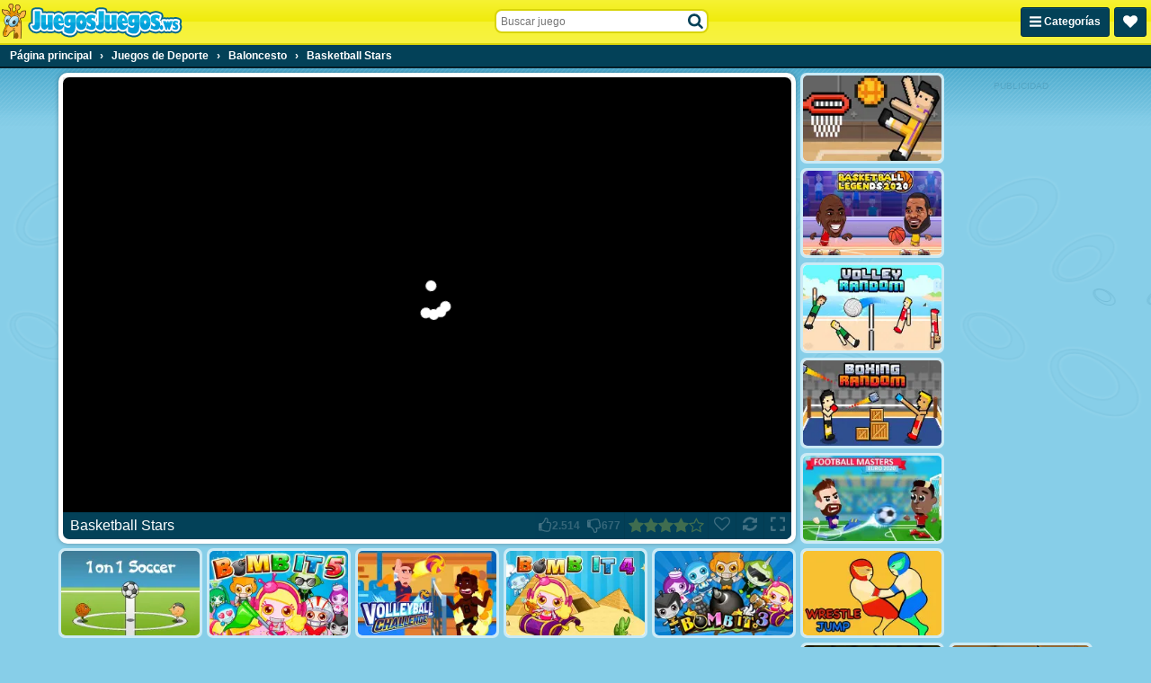

--- FILE ---
content_type: text/html; charset=utf-8
request_url: https://html5.gamedistribution.com/69d78d071f704fa183d75b4114ae40ec/?gd_sdk_referrer_url=https%3A%2F%2Fwww.juegosjuegos.ws%2Fg%2Fbasketball-stars
body_size: 2130
content:
<!DOCTYPE html><html lang=en><head><title>Basketball Stars</title><meta name=viewport content="width=device-width,initial-scale=1,maximum-scale=1,user-scalable=no"><meta name=description content="Basketball Stars is a cool 2 player basketball game by MadPuffers. Choose your team and enter a challenging tournament. Control your player to perform awesome dunks and 3 pointers to win the game. Feel free to block and slap your opponent to knock him out and get the ball, and pay attention to the supershot bar on the top of the screen, once it’s fully loaded, you can use the hot special dunk from wherever you are standing, it never fails. Be the best player on the field. Enjoy Basketball Stars!"><meta name=keywords content="ball,sport,champion,boys,Kids Friendly,No Blood"><meta property=og:type content=website><meta property=og:title content="Basketball Stars"><meta property=og:description content="Basketball Stars is a cool 2 player basketball game by MadPuffers. Choose your team and enter a challenging tournament. Control your player to perform awesome dunks and 3 pointers to win the game. Feel free to block and slap your opponent to knock him out and get the ball, and pay attention to the supershot bar on the top of the screen, once it’s fully loaded, you can use the hot special dunk from wherever you are standing, it never fails. Be the best player on the field. Enjoy Basketball Stars!"><meta property=og:image content=https://img.gamedistribution.com/69d78d071f704fa183d75b4114ae40ec-512x512.jpg><meta property=og:url content=https://html5.gamedistribution.com/69d78d071f704fa183d75b4114ae40ec/ ><link rel=canonical href=https://html5.gamedistribution.com/69d78d071f704fa183d75b4114ae40ec/ ><link rel=manifest href=manifest_1.5.18.json><link rel=preconnect href=https://html5.api.gamedistribution.com><link rel=preconnect href=https://game.api.gamedistribution.com><link rel=preconnect href=https://pm.gamedistribution.com><script type=text/javascript>if ('serviceWorker' in navigator) {
    navigator
      .serviceWorker
      .register(`/sw_1.5.18.js`)
      .then(function () {
        console.log('SW registered...');
      })
      .catch(err => {
        console.log('SW not registered...', err.message);
      });
  }</script><script type=application/ld+json>{
  "@context": "http://schema.org",
  "@type": "Game",
  "name": "Basketball Stars",
  "url": "https://html5.gamedistribution.com/69d78d071f704fa183d75b4114ae40ec/",
  "image": "https://img.gamedistribution.com/69d78d071f704fa183d75b4114ae40ec-512x512.jpg",    
  "description": "Basketball Stars is a cool 2 player basketball game by MadPuffers. Choose your team and enter a challenging tournament. Control your player to perform awesome dunks and 3 pointers to win the game. Feel free to block and slap your opponent to knock him out and get the ball, and pay attention to the supershot bar on the top of the screen, once it’s fully loaded, you can use the hot special dunk from wherever you are standing, it never fails. Be the best player on the field. Enjoy Basketball Stars!",
  "creator":{
    "name":"MadPuffers"
    
    },
  "publisher":{
    "name":"GameDistribution",
    "url":"https://gamedistribution.com/games/basketball-stars"
    },
  "genre":[
      "ball",
      "sport",
      "champion",
      "boys",
      "Kids Friendly",
      "No Blood"
  ]
}</script><style>html{height:100%}body{margin:0;padding:0;background-color:#000;overflow:hidden;height:100%}#game{position:absolute;top:0;left:0;width:0;height:0;overflow:hidden;max-width:100%;max-height:100%;min-width:100%;min-height:100%;box-sizing:border-box}</style></head><body><iframe id=game frameborder=0 allow=autoplay allowfullscreen seamless scrolling=no></iframe><script type=text/javascript>(function () {
    function GameLoader() {
      this.init = function () {
        this._gameId = "69d78d071f704fa183d75b4114ae40ec";
        this._container = document.getElementById("game");
        this._loader = this._getLoaderData();
        this._hasImpression = false;
        this._hasSuccess = false;
        this._insertGameSDK();
        this._softgamesDomains = this._getDomainData();
      };

      this._getLoaderData = function () {
        return {"enabled":true,"sdk_version":"1.15.2","_":55};
      }

      this._getDomainData = function(){
        return [{"name":"minigame.aeriagames.jp","id":4217},{"name":"localhost:8080","id":4217},{"name":"minigame-stg.aeriagames.jp","id":4217}];
      }

      this._insertGameSDK = function () {
        if (!this._gameId) return;

        window["GD_OPTIONS"] = {
          gameId: this._gameId,
          loader: this._loader,
          onLoaderEvent: this._onLoaderEvent.bind(this),
          onEvent: this._onEvent.bind(this)
        };

        (function (d, s, id) {
          var js,fjs = d.getElementsByTagName(s)[0];
          if (d.getElementById(id)) return;
          js = d.createElement(s);
          js.id = id;
          js.src = "https://html5.api.gamedistribution.com/main.min.js";
          fjs.parentNode.insertBefore(js, fjs);
        })(document, "script", "gamedistribution-jssdk");
      };

      this._loadGame = function (options) {

        if (this._container_initialized) {
          return;
        }

        var formatTokenURLSearch = this._bridge.exports.formatTokenURLSearch;
        var extendUrlQuery = this._bridge.exports.extendUrlQuery;
        var base64Encode = this._bridge.exports.base64Encode;
        const ln_param = new URLSearchParams(window.location.search).get('lang');

        var data = {
          parentURL: this._bridge.parentURL,
          parentDomain: this._bridge.parentDomain,
          topDomain: this._bridge.topDomain,
          hasImpression: options.hasImpression,
          loaderEnabled: true,
          host: window.location.hostname,
          version: "1.5.18"
        };

        var searchPart = formatTokenURLSearch(data);
        var gameSrc = "//html5.gamedistribution.com/rvvASMiM/69d78d071f704fa183d75b4114ae40ec/index.html" + searchPart;
        this._container.src = gameSrc;

        this._container.onload = this._onFrameLoaded.bind(this);

        this._container_initialized = true;
      };

      this._onLoaderEvent = function (event) {
        switch (event.name) {
          case "LOADER_DATA":
            this._bridge = event.message.bridge;
            this._game = event.message.game;
            break;
        }
      };

      this._onEvent = function (event) {
        switch (event.name) {
          case "SDK_GAME_START":
            this._bridge && this._loadGame({hasImpression: this._hasImpression});
            break;
          case "AD_ERROR":
          case "AD_SDK_CANCELED":
            this._hasImpression = false || this._hasSuccess;
            break;
          case "ALL_ADS_COMPLETED":
          case "COMPLETE":
          case "USER_CLOSE":
          case "SKIPPED":
            this._hasImpression = true;
            this._hasSuccess = true;
            break;
        }
      };

      this._onFrameLoaded=function(event){
        var container=this._container;
        setTimeout(function(){
          try{
            container.contentWindow.focus();
          }catch(err){
          }
        },100);
      }
    }
    new GameLoader().init();
  })();</script></body></html>

--- FILE ---
content_type: application/javascript
request_url: https://ccf.admeen.org/17/fp/43228b6b7093b9d66e929d536be176bb/js/defer.min.js
body_size: -109
content:
(function(){var a="https://ccf.admeen.org/17/fp/43228b6b7093b9d66e929d536be176bb/js/page/"+(admDl&&admDl[0]&&admDl[0].js?admDl[0].js:"other")+".min.js";admLoadJs("https://ccf.admeen.org/17/fp/43228b6b7093b9d66e929d536be176bb/js/ads/adasync.min.js");admLoadJs(a)})();


--- FILE ---
content_type: application/javascript
request_url: https://ccf.admeen.org/17/fp/43228b6b7093b9d66e929d536be176bb/js/ads/adasync.min.js
body_size: -279
content:
window.noAdBlock=!0;
